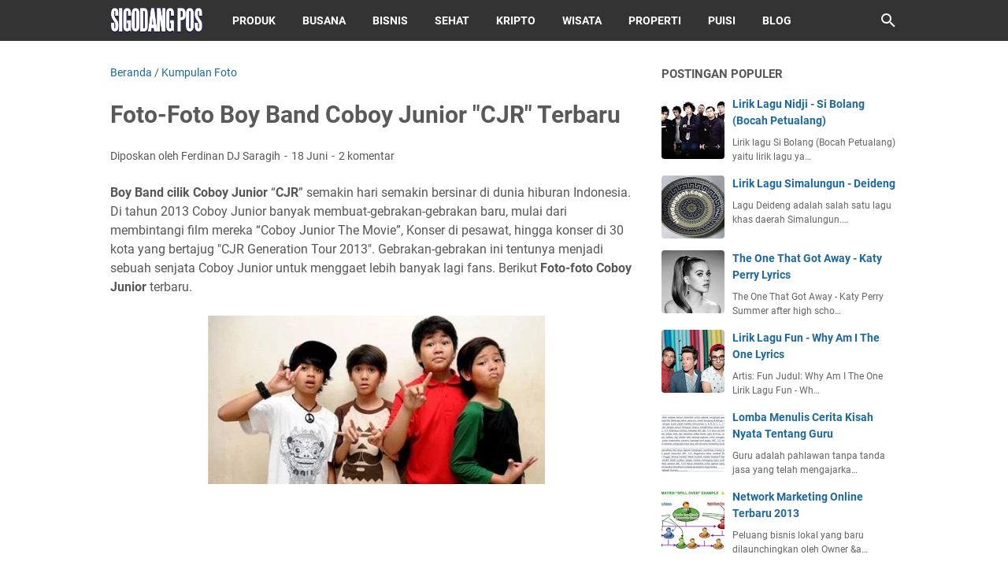

--- FILE ---
content_type: text/html; charset=utf-8
request_url: https://www.google.com/recaptcha/api2/aframe
body_size: 263
content:
<!DOCTYPE HTML><html><head><meta http-equiv="content-type" content="text/html; charset=UTF-8"></head><body><script nonce="3s1vrllhrx6NoesuiIK5PA">/** Anti-fraud and anti-abuse applications only. See google.com/recaptcha */ try{var clients={'sodar':'https://pagead2.googlesyndication.com/pagead/sodar?'};window.addEventListener("message",function(a){try{if(a.source===window.parent){var b=JSON.parse(a.data);var c=clients[b['id']];if(c){var d=document.createElement('img');d.src=c+b['params']+'&rc='+(localStorage.getItem("rc::a")?sessionStorage.getItem("rc::b"):"");window.document.body.appendChild(d);sessionStorage.setItem("rc::e",parseInt(sessionStorage.getItem("rc::e")||0)+1);localStorage.setItem("rc::h",'1763415011492');}}}catch(b){}});window.parent.postMessage("_grecaptcha_ready", "*");}catch(b){}</script></body></html>

--- FILE ---
content_type: text/javascript; charset=UTF-8
request_url: https://www.sigodangpos.com/feeds/posts/summary/-/Kumpulan%20Foto?alt=json-in-script&orderby=updated&max-results=0&callback=msRandomIndex
body_size: 897
content:
// API callback
msRandomIndex({"version":"1.0","encoding":"UTF-8","feed":{"xmlns":"http://www.w3.org/2005/Atom","xmlns$openSearch":"http://a9.com/-/spec/opensearchrss/1.0/","xmlns$blogger":"http://schemas.google.com/blogger/2008","xmlns$georss":"http://www.georss.org/georss","xmlns$gd":"http://schemas.google.com/g/2005","xmlns$thr":"http://purl.org/syndication/thread/1.0","id":{"$t":"tag:blogger.com,1999:blog-8151303147566544083"},"updated":{"$t":"2025-11-14T22:59:51.487+07:00"},"category":[{"term":"Lirik Lagu Pilihan"},{"term":"Populer"},{"term":"Puisi"},{"term":"Produk"},{"term":"Kumpulan Foto"},{"term":"Lomba"},{"term":"Sastra"},{"term":"Bisnis"},{"term":"Bahasa"},{"term":"Review Film"},{"term":"Simalungun"},{"term":"Kesehatan"},{"term":"Tips Blog"},{"term":"Video"},{"term":"Cara"},{"term":"Indonesian Idol Junior 2014"},{"term":"Biodata"},{"term":"Puisi Cinta"},{"term":"Motivasi"},{"term":"Tata Busana"},{"term":"Cerpen"},{"term":"Otomotif"},{"term":"Menulis"},{"term":"Wisata"},{"term":"Resep Makanan"},{"term":"Properti"},{"term":"Kumpulan"},{"term":"Seputar Android"},{"term":"Review Situs"},{"term":"Tips Digital Marketing"},{"term":"Keluarga"},{"term":"Berita Konser"},{"term":"D.Frida"},{"term":"Fish Eye"},{"term":"Lensa Tempel"},{"term":"Dunia Kripto"},{"term":"Lirik Lagu Simalungun"},{"term":"Toko Online"},{"term":"Koin Pi Network"},{"term":"Puisi Motivasi"},{"term":"Puisi Ibu"},{"term":"Puisi Kehidupan"},{"term":"Puisi Rohani"},{"term":"Puisi Anak"},{"term":"Puisi Natal"},{"term":"Puisi Ayah"},{"term":"Puisi Sahabat"},{"term":"Airdrop Telegram"},{"term":"Hamster Kombat"}],"title":{"type":"text","$t":"Sigodang Pos"},"subtitle":{"type":"html","$t":""},"link":[{"rel":"http://schemas.google.com/g/2005#feed","type":"application/atom+xml","href":"https:\/\/www.sigodangpos.com\/feeds\/posts\/summary"},{"rel":"self","type":"application/atom+xml","href":"https:\/\/www.blogger.com\/feeds\/8151303147566544083\/posts\/summary\/-\/Kumpulan+Foto?alt=json-in-script\u0026max-results=0\u0026orderby=updated"},{"rel":"alternate","type":"text/html","href":"https:\/\/www.sigodangpos.com\/search\/label\/Kumpulan%20Foto"},{"rel":"hub","href":"http://pubsubhubbub.appspot.com/"}],"author":[{"name":{"$t":"Ferdinan DJ Saragih"},"uri":{"$t":"http:\/\/www.blogger.com\/profile\/09597656167474881989"},"email":{"$t":"noreply@blogger.com"},"gd$image":{"rel":"http://schemas.google.com/g/2005#thumbnail","width":"29","height":"32","src":"\/\/blogger.googleusercontent.com\/img\/b\/R29vZ2xl\/AVvXsEjMQ7msYvaHJfvL3JSGJe-MFeOxRT3odHqhYdXwBcAdSr_hj0pkeHttylJOh5BjAblxOgG_TaZUTf8AbqzrOtFmZ18RyyauO2BXDR9E0kWfV3gVVKKqoxghrWD60D5QbMU\/s92\/Ferdinan+DJ+Saragih.jpg"}}],"generator":{"version":"7.00","uri":"http://www.blogger.com","$t":"Blogger"},"openSearch$totalResults":{"$t":"192"},"openSearch$startIndex":{"$t":"1"},"openSearch$itemsPerPage":{"$t":"0"}}});

--- FILE ---
content_type: text/javascript; charset=UTF-8
request_url: https://www.sigodangpos.com/feeds/posts/summary/-/Kumpulan%20Foto?alt=json-in-script&callback=bacaJuga&max-results=5
body_size: 3438
content:
// API callback
bacaJuga({"version":"1.0","encoding":"UTF-8","feed":{"xmlns":"http://www.w3.org/2005/Atom","xmlns$openSearch":"http://a9.com/-/spec/opensearchrss/1.0/","xmlns$blogger":"http://schemas.google.com/blogger/2008","xmlns$georss":"http://www.georss.org/georss","xmlns$gd":"http://schemas.google.com/g/2005","xmlns$thr":"http://purl.org/syndication/thread/1.0","id":{"$t":"tag:blogger.com,1999:blog-8151303147566544083"},"updated":{"$t":"2025-11-14T22:59:51.487+07:00"},"category":[{"term":"Lirik Lagu Pilihan"},{"term":"Populer"},{"term":"Puisi"},{"term":"Produk"},{"term":"Kumpulan Foto"},{"term":"Lomba"},{"term":"Sastra"},{"term":"Bisnis"},{"term":"Bahasa"},{"term":"Review Film"},{"term":"Simalungun"},{"term":"Kesehatan"},{"term":"Tips Blog"},{"term":"Video"},{"term":"Cara"},{"term":"Indonesian Idol Junior 2014"},{"term":"Biodata"},{"term":"Puisi Cinta"},{"term":"Motivasi"},{"term":"Tata Busana"},{"term":"Cerpen"},{"term":"Otomotif"},{"term":"Menulis"},{"term":"Wisata"},{"term":"Resep Makanan"},{"term":"Properti"},{"term":"Kumpulan"},{"term":"Seputar Android"},{"term":"Review Situs"},{"term":"Tips Digital Marketing"},{"term":"Keluarga"},{"term":"Berita Konser"},{"term":"D.Frida"},{"term":"Fish Eye"},{"term":"Lensa Tempel"},{"term":"Dunia Kripto"},{"term":"Lirik Lagu Simalungun"},{"term":"Toko Online"},{"term":"Koin Pi Network"},{"term":"Puisi Motivasi"},{"term":"Puisi Ibu"},{"term":"Puisi Kehidupan"},{"term":"Puisi Rohani"},{"term":"Puisi Anak"},{"term":"Puisi Natal"},{"term":"Puisi Ayah"},{"term":"Puisi Sahabat"},{"term":"Airdrop Telegram"},{"term":"Hamster Kombat"}],"title":{"type":"text","$t":"Sigodang Pos"},"subtitle":{"type":"html","$t":""},"link":[{"rel":"http://schemas.google.com/g/2005#feed","type":"application/atom+xml","href":"https:\/\/www.sigodangpos.com\/feeds\/posts\/summary"},{"rel":"self","type":"application/atom+xml","href":"https:\/\/www.blogger.com\/feeds\/8151303147566544083\/posts\/summary\/-\/Kumpulan+Foto?alt=json-in-script\u0026max-results=5"},{"rel":"alternate","type":"text/html","href":"https:\/\/www.sigodangpos.com\/search\/label\/Kumpulan%20Foto"},{"rel":"hub","href":"http://pubsubhubbub.appspot.com/"},{"rel":"next","type":"application/atom+xml","href":"https:\/\/www.blogger.com\/feeds\/8151303147566544083\/posts\/summary\/-\/Kumpulan+Foto\/-\/Kumpulan+Foto?alt=json-in-script\u0026start-index=6\u0026max-results=5"}],"author":[{"name":{"$t":"Ferdinan DJ Saragih"},"uri":{"$t":"http:\/\/www.blogger.com\/profile\/09597656167474881989"},"email":{"$t":"noreply@blogger.com"},"gd$image":{"rel":"http://schemas.google.com/g/2005#thumbnail","width":"29","height":"32","src":"\/\/blogger.googleusercontent.com\/img\/b\/R29vZ2xl\/AVvXsEjMQ7msYvaHJfvL3JSGJe-MFeOxRT3odHqhYdXwBcAdSr_hj0pkeHttylJOh5BjAblxOgG_TaZUTf8AbqzrOtFmZ18RyyauO2BXDR9E0kWfV3gVVKKqoxghrWD60D5QbMU\/s92\/Ferdinan+DJ+Saragih.jpg"}}],"generator":{"version":"7.00","uri":"http://www.blogger.com","$t":"Blogger"},"openSearch$totalResults":{"$t":"192"},"openSearch$startIndex":{"$t":"1"},"openSearch$itemsPerPage":{"$t":"5"},"entry":[{"id":{"$t":"tag:blogger.com,1999:blog-8151303147566544083.post-9142175424237707703"},"published":{"$t":"2021-11-24T20:00:00.001+07:00"},"updated":{"$t":"2021-11-25T20:32:30.395+07:00"},"category":[{"scheme":"http://www.blogger.com/atom/ns#","term":"Kumpulan Foto"},{"scheme":"http://www.blogger.com/atom/ns#","term":"Wisata"}],"title":{"type":"text","$t":"Foto Kawah Putih Ciwidey Bandung dengan Efek Fisheye"},"summary":{"type":"text","$t":"Jalan-jalan ke Bandung atau pernah tinggal di Bandung, sayang rasanya kalau melewati indahnya wisata Kawah putih yang terletak di Ciwidey, kabupaten Bandung. Bagi Sigodang Pos, Kawah Putih adalah surganya Bandung yang sangat memesona. \n\n\n\nPertama kali pergi ke Kawah Putih, dari kejauhan kira-kira 50 meter sebelum lokasi, kamu akan merasakan \"seperti melihat dunia baru\". Sangat berbeda dari dunia "},"link":[{"rel":"replies","type":"application/atom+xml","href":"https:\/\/www.sigodangpos.com\/feeds\/9142175424237707703\/comments\/default","title":"Posting Komentar"},{"rel":"replies","type":"text/html","href":"https:\/\/www.sigodangpos.com\/2014\/12\/foto-kawah-putih-ciwidey-dengan-efek.html#comment-form","title":"1 Komentar"},{"rel":"edit","type":"application/atom+xml","href":"https:\/\/www.blogger.com\/feeds\/8151303147566544083\/posts\/default\/9142175424237707703"},{"rel":"self","type":"application/atom+xml","href":"https:\/\/www.blogger.com\/feeds\/8151303147566544083\/posts\/default\/9142175424237707703"},{"rel":"alternate","type":"text/html","href":"https:\/\/www.sigodangpos.com\/2014\/12\/foto-kawah-putih-ciwidey-dengan-efek.html","title":"Foto Kawah Putih Ciwidey Bandung dengan Efek Fisheye"}],"author":[{"name":{"$t":"Ferdinan DJ Saragih"},"uri":{"$t":"http:\/\/www.blogger.com\/profile\/09597656167474881989"},"email":{"$t":"noreply@blogger.com"},"gd$image":{"rel":"http://schemas.google.com/g/2005#thumbnail","width":"29","height":"32","src":"\/\/blogger.googleusercontent.com\/img\/b\/R29vZ2xl\/AVvXsEjMQ7msYvaHJfvL3JSGJe-MFeOxRT3odHqhYdXwBcAdSr_hj0pkeHttylJOh5BjAblxOgG_TaZUTf8AbqzrOtFmZ18RyyauO2BXDR9E0kWfV3gVVKKqoxghrWD60D5QbMU\/s92\/Ferdinan+DJ+Saragih.jpg"}}],"media$thumbnail":{"xmlns$media":"http://search.yahoo.com/mrss/","url":"https:\/\/blogger.googleusercontent.com\/img\/b\/R29vZ2xl\/AVvXsEgngO6RLdh4eX4iTmukkSefIsWV0ZJttzmWhjyVnMeRic2hIy7hX9raEPI6MjIyeuqVpcltnjdBRny4WEXCb9mVjJR-zNPscTkqID92BjI0VJCw4mL43de7211lx6BjSX1xmzACR8Kq6hg\/s72-w400-h300-c\/Foto+Kawah+Putih+Ciwidey+1.jpg","height":"72","width":"72"},"thr$total":{"$t":"1"}},{"id":{"$t":"tag:blogger.com,1999:blog-8151303147566544083.post-7077279441949245707"},"published":{"$t":"2015-03-05T09:39:00.004+07:00"},"updated":{"$t":"2015-03-05T09:39:41.739+07:00"},"category":[{"scheme":"http://www.blogger.com/atom/ns#","term":"Kumpulan Foto"}],"title":{"type":"text","$t":"Foto Teza Sumendra Jebolan Indonesian Idol"},"summary":{"type":"text","$t":"Nama Teza Sumendra semakin bersinar dikalangan penyanyi Indonesia setelah sukses mengcover beberapa lagu yang saat ini sudah tersebar di Youtobe. Bahkan belakangan ini, penyanyi jebolan Indonesian Idol tersebut banyak di cari lewat Google karena karena seorang Ariel Tatum secara mengejutkan meminta penyanyi Teza Sumendra untuk menikahinya. Memiliki sosok yang tampan dan memiliki tubuh ideal "},"link":[{"rel":"replies","type":"application/atom+xml","href":"https:\/\/www.sigodangpos.com\/feeds\/7077279441949245707\/comments\/default","title":"Posting Komentar"},{"rel":"replies","type":"text/html","href":"https:\/\/www.sigodangpos.com\/2015\/03\/foto-teza-sumendra-jebolan-indonesian.html#comment-form","title":"3 Komentar"},{"rel":"edit","type":"application/atom+xml","href":"https:\/\/www.blogger.com\/feeds\/8151303147566544083\/posts\/default\/7077279441949245707"},{"rel":"self","type":"application/atom+xml","href":"https:\/\/www.blogger.com\/feeds\/8151303147566544083\/posts\/default\/7077279441949245707"},{"rel":"alternate","type":"text/html","href":"https:\/\/www.sigodangpos.com\/2015\/03\/foto-teza-sumendra-jebolan-indonesian.html","title":"Foto Teza Sumendra Jebolan Indonesian Idol"}],"author":[{"name":{"$t":"Ferdinan DJ Saragih"},"uri":{"$t":"http:\/\/www.blogger.com\/profile\/09597656167474881989"},"email":{"$t":"noreply@blogger.com"},"gd$image":{"rel":"http://schemas.google.com/g/2005#thumbnail","width":"29","height":"32","src":"\/\/blogger.googleusercontent.com\/img\/b\/R29vZ2xl\/AVvXsEjMQ7msYvaHJfvL3JSGJe-MFeOxRT3odHqhYdXwBcAdSr_hj0pkeHttylJOh5BjAblxOgG_TaZUTf8AbqzrOtFmZ18RyyauO2BXDR9E0kWfV3gVVKKqoxghrWD60D5QbMU\/s92\/Ferdinan+DJ+Saragih.jpg"}}],"media$thumbnail":{"xmlns$media":"http://search.yahoo.com/mrss/","url":"https:\/\/blogger.googleusercontent.com\/img\/b\/R29vZ2xl\/AVvXsEg53y9K8anO91RXgC78VHOkpIzXYRCAksy05oLlxsT2p7-t8K9f0hrLdRcEfHYi_sQhyykqjk7p4K5mXkCfQun2XIEgddVM_uk9cQnMVYNpXqOkN2XaHVcJ3zCyFm0x4sIyESWmKlMbzaM\/s72-c\/Foto+Teza+Sumendra.jpg","height":"72","width":"72"},"thr$total":{"$t":"3"}},{"id":{"$t":"tag:blogger.com,1999:blog-8151303147566544083.post-3889196453365595261"},"published":{"$t":"2015-01-28T20:23:00.001+07:00"},"updated":{"$t":"2015-01-28T20:23:41.993+07:00"},"category":[{"scheme":"http://www.blogger.com/atom/ns#","term":"Indonesian Idol Junior 2014"},{"scheme":"http://www.blogger.com/atom/ns#","term":"Kumpulan Foto"}],"title":{"type":"text","$t":"Koleksi Foto-foto Idol Junior"},"summary":{"type":"text","$t":"Idol Junior yang saat ini sedang tayang di MNCTV telah menghadirkan penyanyi-penyanyi junior baru anak Indonesia. 14 Junior yang terpilih masuk Spektakuler satu per satu telah terelimasi. Saat ini Junior yang tersisa 5 kontestan memperebutkan gelar pemenang, yang nantinya akan menjadi pemenang Idol Junior pertama. Seperti apa foto-foto mereka? berikut Share SP.\n\n\n\n\n\n\n\n\n\n\n\n\n\n\n\n\nSemoga dengan "},"link":[{"rel":"replies","type":"application/atom+xml","href":"https:\/\/www.sigodangpos.com\/feeds\/3889196453365595261\/comments\/default","title":"Posting Komentar"},{"rel":"replies","type":"text/html","href":"https:\/\/www.sigodangpos.com\/2015\/01\/koleksi-foto-foto-idol-junior.html#comment-form","title":"0 Komentar"},{"rel":"edit","type":"application/atom+xml","href":"https:\/\/www.blogger.com\/feeds\/8151303147566544083\/posts\/default\/3889196453365595261"},{"rel":"self","type":"application/atom+xml","href":"https:\/\/www.blogger.com\/feeds\/8151303147566544083\/posts\/default\/3889196453365595261"},{"rel":"alternate","type":"text/html","href":"https:\/\/www.sigodangpos.com\/2015\/01\/koleksi-foto-foto-idol-junior.html","title":"Koleksi Foto-foto Idol Junior"}],"author":[{"name":{"$t":"Ferdinan DJ Saragih"},"uri":{"$t":"http:\/\/www.blogger.com\/profile\/09597656167474881989"},"email":{"$t":"noreply@blogger.com"},"gd$image":{"rel":"http://schemas.google.com/g/2005#thumbnail","width":"29","height":"32","src":"\/\/blogger.googleusercontent.com\/img\/b\/R29vZ2xl\/AVvXsEjMQ7msYvaHJfvL3JSGJe-MFeOxRT3odHqhYdXwBcAdSr_hj0pkeHttylJOh5BjAblxOgG_TaZUTf8AbqzrOtFmZ18RyyauO2BXDR9E0kWfV3gVVKKqoxghrWD60D5QbMU\/s92\/Ferdinan+DJ+Saragih.jpg"}}],"media$thumbnail":{"xmlns$media":"http://search.yahoo.com/mrss/","url":"https:\/\/blogger.googleusercontent.com\/img\/b\/R29vZ2xl\/AVvXsEgGxy92whK3umHhJJQ4DdCbcYDPOSdx5hrNaGhcq5YcPOBJn5G5Cs9gTDzT4uj8V07DjeGIb5rkDcpBnx_k-aepO_ypQoHmp86VpGrjiJDMl43DyMj5PSqGTcVcoy8tKlvy5K8tMjiYRnk\/s72-c\/Kontestan+Idol+Junior+1.jpg","height":"72","width":"72"},"thr$total":{"$t":"0"}},{"id":{"$t":"tag:blogger.com,1999:blog-8151303147566544083.post-8559959689980356849"},"published":{"$t":"2015-01-21T23:57:00.000+07:00"},"updated":{"$t":"2015-01-21T23:57:50.202+07:00"},"category":[{"scheme":"http://www.blogger.com/atom/ns#","term":"Indonesian Idol Junior 2014"},{"scheme":"http://www.blogger.com/atom/ns#","term":"Kumpulan Foto"}],"title":{"type":"text","$t":"Koleksi Foto Rian Idol Junior"},"summary":{"type":"text","$t":"Memiliki suara khas dan unik, ternyata menjadi kelebihan Rian di ajang kompetisi Idol Junior 2014\/2015. Hal ini terbukti dengan bertahannya Rian hingga babak 6 besar. Selain itu, di babak 8 besar Rian juga pernah terpilih sebagai penampil terbaik dan berkesempatan duet dengan Fatin di babak 7 besar. Penasaran dengan sosok Rian? berikut foto-foto Rian.\n\n\n\n\n\n\n\n\n\n\n\n\n\nTerimakasih sudah melihat foto "},"link":[{"rel":"replies","type":"application/atom+xml","href":"https:\/\/www.sigodangpos.com\/feeds\/8559959689980356849\/comments\/default","title":"Posting Komentar"},{"rel":"replies","type":"text/html","href":"https:\/\/www.sigodangpos.com\/2015\/01\/koleksi-foto-rian-idol-junior.html#comment-form","title":"2 Komentar"},{"rel":"edit","type":"application/atom+xml","href":"https:\/\/www.blogger.com\/feeds\/8151303147566544083\/posts\/default\/8559959689980356849"},{"rel":"self","type":"application/atom+xml","href":"https:\/\/www.blogger.com\/feeds\/8151303147566544083\/posts\/default\/8559959689980356849"},{"rel":"alternate","type":"text/html","href":"https:\/\/www.sigodangpos.com\/2015\/01\/koleksi-foto-rian-idol-junior.html","title":"Koleksi Foto Rian Idol Junior"}],"author":[{"name":{"$t":"Ferdinan DJ Saragih"},"uri":{"$t":"http:\/\/www.blogger.com\/profile\/09597656167474881989"},"email":{"$t":"noreply@blogger.com"},"gd$image":{"rel":"http://schemas.google.com/g/2005#thumbnail","width":"29","height":"32","src":"\/\/blogger.googleusercontent.com\/img\/b\/R29vZ2xl\/AVvXsEjMQ7msYvaHJfvL3JSGJe-MFeOxRT3odHqhYdXwBcAdSr_hj0pkeHttylJOh5BjAblxOgG_TaZUTf8AbqzrOtFmZ18RyyauO2BXDR9E0kWfV3gVVKKqoxghrWD60D5QbMU\/s92\/Ferdinan+DJ+Saragih.jpg"}}],"media$thumbnail":{"xmlns$media":"http://search.yahoo.com/mrss/","url":"https:\/\/blogger.googleusercontent.com\/img\/b\/R29vZ2xl\/AVvXsEh7ArxiVM_vC7PuSTFm98ix2bOpoZJqMNlX5MSAjux_TmOz_nQBSGTibuIB4vXTsdzICVWVP0XnYEzgT5CRcoc4ogKKlOSwbiQN8tcVSHRWhOzAFNXhoCX5M5hyWN4BpF3XVzFQuBGwZNU\/s72-c\/Rian+Idol+Junior.jpg","height":"72","width":"72"},"thr$total":{"$t":"2"}},{"id":{"$t":"tag:blogger.com,1999:blog-8151303147566544083.post-1000850330390719527"},"published":{"$t":"2015-01-21T23:45:00.005+07:00"},"updated":{"$t":"2015-01-21T23:45:57.605+07:00"},"category":[{"scheme":"http://www.blogger.com/atom/ns#","term":"Indonesian Idol Junior 2014"},{"scheme":"http://www.blogger.com/atom/ns#","term":"Kumpulan Foto"}],"title":{"type":"text","$t":"Foto-foto Abby Idol Junior Terbaru"},"summary":{"type":"text","$t":"Abby adalah salah satu kontestan yang lolos ke babak 6 besar Idol Junior bersama Vitara, Maria, Rian, Baila dan Jojo. Kemampuan vokal dan fans abby juga tidak kalah dengan kontestan yang lain. Ciri khas yang selalu melekat dengan Abby adalah gaya bernyanyi dengan gaya klasik. Penasaran dengan sosok Abby? Berikut foto-foto Abby terbaru.\n\n\n\n\n\n\n\n\n\n\n\n\n\n\n\n\nTerimakasih sudah melihat foto Abby Idol "},"link":[{"rel":"replies","type":"application/atom+xml","href":"https:\/\/www.sigodangpos.com\/feeds\/1000850330390719527\/comments\/default","title":"Posting Komentar"},{"rel":"replies","type":"text/html","href":"https:\/\/www.sigodangpos.com\/2015\/01\/foto-foto-abby-idol-junior-terbaru.html#comment-form","title":"0 Komentar"},{"rel":"edit","type":"application/atom+xml","href":"https:\/\/www.blogger.com\/feeds\/8151303147566544083\/posts\/default\/1000850330390719527"},{"rel":"self","type":"application/atom+xml","href":"https:\/\/www.blogger.com\/feeds\/8151303147566544083\/posts\/default\/1000850330390719527"},{"rel":"alternate","type":"text/html","href":"https:\/\/www.sigodangpos.com\/2015\/01\/foto-foto-abby-idol-junior-terbaru.html","title":"Foto-foto Abby Idol Junior Terbaru"}],"author":[{"name":{"$t":"Ferdinan DJ Saragih"},"uri":{"$t":"http:\/\/www.blogger.com\/profile\/09597656167474881989"},"email":{"$t":"noreply@blogger.com"},"gd$image":{"rel":"http://schemas.google.com/g/2005#thumbnail","width":"29","height":"32","src":"\/\/blogger.googleusercontent.com\/img\/b\/R29vZ2xl\/AVvXsEjMQ7msYvaHJfvL3JSGJe-MFeOxRT3odHqhYdXwBcAdSr_hj0pkeHttylJOh5BjAblxOgG_TaZUTf8AbqzrOtFmZ18RyyauO2BXDR9E0kWfV3gVVKKqoxghrWD60D5QbMU\/s92\/Ferdinan+DJ+Saragih.jpg"}}],"media$thumbnail":{"xmlns$media":"http://search.yahoo.com/mrss/","url":"https:\/\/blogger.googleusercontent.com\/img\/b\/R29vZ2xl\/AVvXsEgQk5H1TLqr6VJf7O6sF6sns_BbzUMr2O72q78SIeVVSzNLEZVKghrp5W-_cowa26Zyq2ETd_ohe-GWbhStBa3Bgt3otrSDDdVH85OADFyn3iIdV54xrGiGN_r3xXO6X0LVVox8sDRldb4\/s72-c\/Abby+Idol+Junior.jpg","height":"72","width":"72"},"thr$total":{"$t":"0"}}]}});

--- FILE ---
content_type: text/javascript; charset=UTF-8
request_url: https://www.sigodangpos.com/feeds/posts/default/-/Kumpulan%20Foto?alt=json-in-script&orderby=updated&start-index=129&max-results=5&callback=msRelatedPosts
body_size: 7745
content:
// API callback
msRelatedPosts({"version":"1.0","encoding":"UTF-8","feed":{"xmlns":"http://www.w3.org/2005/Atom","xmlns$openSearch":"http://a9.com/-/spec/opensearchrss/1.0/","xmlns$blogger":"http://schemas.google.com/blogger/2008","xmlns$georss":"http://www.georss.org/georss","xmlns$gd":"http://schemas.google.com/g/2005","xmlns$thr":"http://purl.org/syndication/thread/1.0","id":{"$t":"tag:blogger.com,1999:blog-8151303147566544083"},"updated":{"$t":"2025-11-14T22:59:51.487+07:00"},"category":[{"term":"Lirik Lagu Pilihan"},{"term":"Populer"},{"term":"Puisi"},{"term":"Produk"},{"term":"Kumpulan Foto"},{"term":"Lomba"},{"term":"Sastra"},{"term":"Bisnis"},{"term":"Bahasa"},{"term":"Review Film"},{"term":"Simalungun"},{"term":"Kesehatan"},{"term":"Tips Blog"},{"term":"Video"},{"term":"Cara"},{"term":"Indonesian Idol Junior 2014"},{"term":"Biodata"},{"term":"Puisi Cinta"},{"term":"Motivasi"},{"term":"Tata Busana"},{"term":"Cerpen"},{"term":"Otomotif"},{"term":"Menulis"},{"term":"Wisata"},{"term":"Resep Makanan"},{"term":"Properti"},{"term":"Kumpulan"},{"term":"Seputar Android"},{"term":"Review Situs"},{"term":"Tips Digital Marketing"},{"term":"Keluarga"},{"term":"Berita Konser"},{"term":"D.Frida"},{"term":"Fish Eye"},{"term":"Lensa Tempel"},{"term":"Dunia Kripto"},{"term":"Lirik Lagu Simalungun"},{"term":"Toko Online"},{"term":"Koin Pi Network"},{"term":"Puisi Motivasi"},{"term":"Puisi Ibu"},{"term":"Puisi Kehidupan"},{"term":"Puisi Rohani"},{"term":"Puisi Anak"},{"term":"Puisi Natal"},{"term":"Puisi Ayah"},{"term":"Puisi Sahabat"},{"term":"Airdrop Telegram"},{"term":"Hamster Kombat"}],"title":{"type":"text","$t":"Sigodang Pos"},"subtitle":{"type":"html","$t":""},"link":[{"rel":"http://schemas.google.com/g/2005#feed","type":"application/atom+xml","href":"https:\/\/www.sigodangpos.com\/feeds\/posts\/default"},{"rel":"self","type":"application/atom+xml","href":"https:\/\/www.blogger.com\/feeds\/8151303147566544083\/posts\/default\/-\/Kumpulan+Foto?alt=json-in-script\u0026start-index=129\u0026max-results=5\u0026orderby=updated"},{"rel":"alternate","type":"text/html","href":"https:\/\/www.sigodangpos.com\/search\/label\/Kumpulan%20Foto"},{"rel":"hub","href":"http://pubsubhubbub.appspot.com/"},{"rel":"previous","type":"application/atom+xml","href":"https:\/\/www.blogger.com\/feeds\/8151303147566544083\/posts\/default\/-\/Kumpulan+Foto\/-\/Kumpulan+Foto?alt=json-in-script\u0026start-index=124\u0026max-results=5\u0026orderby=updated"},{"rel":"next","type":"application/atom+xml","href":"https:\/\/www.blogger.com\/feeds\/8151303147566544083\/posts\/default\/-\/Kumpulan+Foto\/-\/Kumpulan+Foto?alt=json-in-script\u0026start-index=134\u0026max-results=5\u0026orderby=updated"}],"author":[{"name":{"$t":"Ferdinan DJ Saragih"},"uri":{"$t":"http:\/\/www.blogger.com\/profile\/09597656167474881989"},"email":{"$t":"noreply@blogger.com"},"gd$image":{"rel":"http://schemas.google.com/g/2005#thumbnail","width":"29","height":"32","src":"\/\/blogger.googleusercontent.com\/img\/b\/R29vZ2xl\/AVvXsEjMQ7msYvaHJfvL3JSGJe-MFeOxRT3odHqhYdXwBcAdSr_hj0pkeHttylJOh5BjAblxOgG_TaZUTf8AbqzrOtFmZ18RyyauO2BXDR9E0kWfV3gVVKKqoxghrWD60D5QbMU\/s92\/Ferdinan+DJ+Saragih.jpg"}}],"generator":{"version":"7.00","uri":"http://www.blogger.com","$t":"Blogger"},"openSearch$totalResults":{"$t":"192"},"openSearch$startIndex":{"$t":"129"},"openSearch$itemsPerPage":{"$t":"5"},"entry":[{"id":{"$t":"tag:blogger.com,1999:blog-8151303147566544083.post-8646520219478087878"},"published":{"$t":"2013-01-16T17:57:00.001+07:00"},"updated":{"$t":"2013-01-16T17:57:45.853+07:00"},"category":[{"scheme":"http://www.blogger.com/atom/ns#","term":"Kumpulan Foto"}],"title":{"type":"text","$t":"Foto foto Christian Sugiono dalam Film Sang Pialang"},"content":{"type":"html","$t":"\u003Cb\u003EChristian Sugiono\u003C\/b\u003E kembali eksis dengan film terbarunya lewat film layar lebar berjudul \u003Ca href=\"http:\/\/sigodangpos.blogspot.com\/2013\/01\/sinopsis-film-sang-pialang.html\" target=\"_blank\"\u003E\u003Cu\u003E\u003Cspan style=\"color: blue;\"\u003ESang Pialang\u003C\/span\u003E\u003C\/u\u003E\u003C\/a\u003E. Sebelumnya Christian Sugiono pernah membintangi beberapa film, diantaranya “Catatan Akhir Sekolah”, “Cinta Silver dan Jomblo”. Dll. Dalam film Dunia Mereka, Christian masuk nominasi aktor terpuji dalam ajang Ferstival Film Bandung 2006. Begitu juga pada Panasonic Award 2007, Christian dinominasikan sebagai aktor terfavorit. Untuk melihat adegan Christian Sugiono di film terbarunya, berikut Foto foto cuplikan Christian Sugiono dalam Film Sang Pialang yang bersumber dari situs Sang Pialang.\u003Cbr \/\u003E\n\u003Cbr \/\u003E\n\u003Ccenter\u003E\u003Cimg alt=\"Christian Sugiono\" src=\"https:\/\/blogger.googleusercontent.com\/img\/b\/R29vZ2xl\/AVvXsEj0Y3dsC-25AgGklkrbNu5Y5cP6otrq17TumqGKm1yDzLpId-kwpvNrBC93d0U3lkZIvuAJN0Xww67hY86UzBVKoc7i1EKdH36IWJSe4Cv9U25LwHMrekQHrO8-MZYMKsqVdjTcSoSeNqza\/s1600\/Foto+Christian+Sugiono.jpg\" title=\"Christian Sugiono\" \/\u003E\u003C\/center\u003E\u003Cbr \/\u003E\n\u003Ccenter\u003E\u003Cimg alt=\"Christian Sugiono\" src=\"https:\/\/blogger.googleusercontent.com\/img\/b\/R29vZ2xl\/AVvXsEggRmzw8LZTzaRcgFgQF42wDfLKEzNwLdFsV3qIf6yp2sJkXSdylOEhtR0fKWQ8t5vPA2yXxgyWJd5_Yj412bMSx7-YP_JrVLFokUYmX643RfwebWYJoeWSPbWBRfjFJr2qaDTP2cNhQkn0\/s1600\/Christian+Sugiono.jpg\" title=\"Christian Sugiono\" \/\u003E\u003C\/center\u003E\u003Cbr \/\u003E\n\u003Ccenter\u003E\u003Cimg alt=\"Christian Sugiono\" src=\"https:\/\/blogger.googleusercontent.com\/img\/b\/R29vZ2xl\/AVvXsEgk75tTnwOteaHSx9hBq3lVeG9sCaw6umn8BXOgig6l38jrL5WY4GGpJkgO6-S451in2l5Ioy9XatQGy3epWOBoZW-vuPNy_CI6LD3-bTahomEvyTRVuHFv2LY2lIkP8eam04ERKbCp2gG9\/s1600\/Christian+S.jpg\" title=\"Christian Sugiono\" \/\u003E\u003C\/center\u003E\u003Cbr \/\u003E\n\u003Ccenter\u003E\u003Cimg alt=\"Christian Sugiono\" src=\"https:\/\/blogger.googleusercontent.com\/img\/b\/R29vZ2xl\/AVvXsEi8aqd9z4ek1AZGzE7c2ZEnAljxFgAGutMC8I8TQ1-KJm2AwGBdlFfWyx41oAOBNdNSLzqQxfP25XfQantnb_7uiP2Yw0ntig_Y5jJPGNFIlHg5xGQ059I12tJUSvnkxE7yn2mrBvUVXESu\/s1600\/Foto+foto+Christian+Sugiono+dalam+Film+Sang+Pialang.jpg\" title=\"Christian Sugiono\" \/\u003E\u003C\/center\u003E\u003Cbr \/\u003E\n\u003Ccenter\u003E\u003Cimg alt=\"Christian Sugiono\" src=\"https:\/\/blogger.googleusercontent.com\/img\/b\/R29vZ2xl\/AVvXsEiSqr3dh0LMZzghUKHdv7FEqxsrDkl6JyuoLPQDrtOESWOyfy-T90xeDsUhihWbzO6iLRLnLIYtnIhTnymwsN7t7Ws_HDIbmQzqwap-YCjwA-YyH1VoZFxyXTHtZ_N8bhGEaJKF8ymaegnC\/s1600\/foto-foto+Christian+Sugiono.jpg\" title=\"Christian Sugiono\" \/\u003E\u003C\/center\u003E\u003Cbr \/\u003E\n\u003Ci\u003E\u003Cb\u003EFoto\u003C\/b\u003E\u003C\/i\u003E\u003Cbr \/\u003E\n\u003Cul\u003E\u003Cli\u003E\u003Ca href=\"http:\/\/sigodangpos.blogspot.com\/2013\/01\/foto-foto-winxs-terbaru-2013.html\" target=\"_blank\"\u003E\u003Cu\u003E\u003Cspan style=\"color: blue;\"\u003EFoto-foto Winxs Terbaru 2013\u003C\/span\u003E\u003C\/u\u003E\u003C\/a\u003E\u003C\/li\u003E\n\u003Cli\u003E\u003Ca href=\"http:\/\/sigodangpos.blogspot.com\/2013\/01\/foto-foto-maroon-5-terbaru.html\" target=\"_blank\"\u003E\u003Cu\u003E\u003Cspan style=\"color: blue;\"\u003EFoto-foto Maroon 5 Terbaru\u003C\/span\u003E\u003C\/u\u003E\u003C\/a\u003E\u003C\/li\u003E\n\u003Cli\u003E\u003Ca href=\"http:\/\/sigodangpos.blogspot.com\/2012\/12\/kumpulan-foto-ariel-noah-terbaru.html\" target=\"_blank\"\u003E\u003Cu\u003E\u003Cspan style=\"color: blue;\"\u003EKumpulan Foto Ariel NOAH Terbaru\u003C\/span\u003E\u003C\/u\u003E\u003C\/a\u003E\u003C\/li\u003E\n\u003C\/ul\u003E"},"link":[{"rel":"replies","type":"application/atom+xml","href":"https:\/\/www.sigodangpos.com\/feeds\/8646520219478087878\/comments\/default","title":"Posting Komentar"},{"rel":"replies","type":"text/html","href":"https:\/\/www.sigodangpos.com\/2013\/01\/foto-foto-christian-sugiono-dalam-film.html#comment-form","title":"9 Komentar"},{"rel":"edit","type":"application/atom+xml","href":"https:\/\/www.blogger.com\/feeds\/8151303147566544083\/posts\/default\/8646520219478087878"},{"rel":"self","type":"application/atom+xml","href":"https:\/\/www.blogger.com\/feeds\/8151303147566544083\/posts\/default\/8646520219478087878"},{"rel":"alternate","type":"text/html","href":"https:\/\/www.sigodangpos.com\/2013\/01\/foto-foto-christian-sugiono-dalam-film.html","title":"Foto foto Christian Sugiono dalam Film Sang Pialang"}],"author":[{"name":{"$t":"Unknown"},"email":{"$t":"noreply@blogger.com"},"gd$image":{"rel":"http://schemas.google.com/g/2005#thumbnail","width":"16","height":"16","src":"https:\/\/img1.blogblog.com\/img\/b16-rounded.gif"}}],"media$thumbnail":{"xmlns$media":"http://search.yahoo.com/mrss/","url":"https:\/\/blogger.googleusercontent.com\/img\/b\/R29vZ2xl\/AVvXsEj0Y3dsC-25AgGklkrbNu5Y5cP6otrq17TumqGKm1yDzLpId-kwpvNrBC93d0U3lkZIvuAJN0Xww67hY86UzBVKoc7i1EKdH36IWJSe4Cv9U25LwHMrekQHrO8-MZYMKsqVdjTcSoSeNqza\/s72-c\/Foto+Christian+Sugiono.jpg","height":"72","width":"72"},"thr$total":{"$t":"9"}},{"id":{"$t":"tag:blogger.com,1999:blog-8151303147566544083.post-1922965966041360723"},"published":{"$t":"2013-01-08T12:26:00.002+07:00"},"updated":{"$t":"2013-01-10T10:21:16.305+07:00"},"category":[{"scheme":"http://www.blogger.com/atom/ns#","term":"Kumpulan Foto"}],"title":{"type":"text","$t":"Galeri Foto Maroon 5 (Foto Terbaru)"},"content":{"type":"html","$t":"Sebelumnya sudah pernah diposkan beberapa foto-foto Maroon 5. Kali ini \u003Ca href=\"http:\/\/sigodangpos.blogspot.com\/2012\/10\/sp.html\" target=\"_blank\"\u003E\u003Cb\u003E\u003Cu\u003E\u003Cspan style=\"color: blue;\"\u003ESP\u003C\/span\u003E\u003C\/u\u003E\u003C\/b\u003E\u003C\/a\u003E akan menshare kembali beberapa foto Maron 5 untuk melengkapi keleksi sobat yang nge-fans bangat sama Maroon 5. Kepopuleran Maroon 5 saat ini dipengaruhi oleh Album terbaru nya “Overexsposed (2012)”. Album yang terdiri dari 12 lagu tersebut, mampu menghipnotis pendengar, khususnya single yang berjudul \"\u003Ca href=\"http:\/\/sigodangpos.blogspot.com\/2012\/09\/lirik-lagu-maroon-5-payphone-lyrics.html\" target=\"_blank\"\u003E\u003Cu\u003E\u003Cspan style=\"color: blue;\"\u003EPayphone\u003C\/span\u003E\u003C\/u\u003E\u003C\/a\u003E\" dan \"\u003Ca href=\"http:\/\/sigodangpos.blogspot.com\/2012\/09\/lirik-lagu-maroon-5-one-more-night.html\" target=\"_blank\"\u003E\u003Cu\u003E\u003Cspan style=\"color: blue;\"\u003EOne More Night\u003C\/span\u003E\u003C\/u\u003E\u003C\/a\u003E\". Sebelumnya Maroon 5 juga sudah mengeluarkan beberapa album, diantaranya “Songs About Jane (2002)”, “It Won't Be Soon Before Long (2007)” dan “Hands All Over (2010)”. Berikut Foto Maroon 5 yang bersumber dari situs Official Maroon 5.\u003Cbr \/\u003E\n\u003Cbr \/\u003E\n\u003Ccenter\u003E\n\u003Cimg alt=\"Maroon 5\" src=\"https:\/\/blogger.googleusercontent.com\/img\/b\/R29vZ2xl\/AVvXsEhJhGKTmmagTTNiHsQ2lFX59_ImqMIM2U1Wia-ciPlUWdEQwPpgAZDgDXqoXj4J6ton02ArBEW7Hbx1-zd0yYuIuxn22aNIJ7aMzq7BCeQmN3dnjUh2eNQqv0IfQJ5OLG3Vxm-GGuR1yNFK\/s1600\/Foto+Maroon+5.jpg\" title=\"Maroon 5\" \/\u003E\u003C\/center\u003E\n\u003Cbr \/\u003E\n\u003Ccenter\u003E\n\u003Cimg alt=\"Maroon 5\" src=\"https:\/\/blogger.googleusercontent.com\/img\/b\/R29vZ2xl\/AVvXsEjmyiBkab-vLNNMK5ytkkdbgWLgDISzbGXcHNTYqX-YX2_avcGDyF_jPnIQC6JfXge82uKilBWchExz7_wat0e1H-XXLk6GbF_wsWLdH1a2sy-XNejJG_lwrKtpu-i8I-jSR8hQDOlEEyrv\/s1600\/Band+Maroon+5.jpg\" title=\"Maroon 5\" \/\u003E\u003C\/center\u003E\n\u003Cbr \/\u003E\n\u003Ccenter\u003E\n\u003Cimg alt=\"Maroon 5\" src=\"https:\/\/blogger.googleusercontent.com\/img\/b\/R29vZ2xl\/AVvXsEjyt-AoL2lEh7tmmd0tOBsAZZ_qA0nnwwOlf8lPs473DP-GR_fnJtXtNHmFLSn55rA7GJ4TJkSl5f1wQaLuVDcYpzI_EHhDgEG87uZotwi6AkXMUYofp0XHVbZ2BfJOe-HIh4QeXrY97j74\/s1600\/Gambar+Maroon+5.jpg\" title=\"Maroon 5\" \/\u003E\u003C\/center\u003E\n\u003Cbr \/\u003E\n\u003Ccenter\u003E\n\u003Cimg alt=\"Maroon 5\" src=\"https:\/\/blogger.googleusercontent.com\/img\/b\/R29vZ2xl\/AVvXsEgpctrxKoe6bZLkognJfTvGuMKw4yLJl1b7ND_UsFZVU5Vp48yYSQvTogpoo2MlbyvOpWctT5v4dRA-iiXZwpa4AzdMOYzlMRwsxitOB2Leb5YIBnfl2yqkGJS106227kMXre_oGJ_ROvm5\/s1600\/Maroon+5.jpg\" title=\"Maroon 5\" \/\u003E\u003C\/center\u003E\n\u003Cbr \/\u003E\n\u003Ccenter\u003E\n\u003Cimg alt=\"Maroon 5\" src=\"https:\/\/blogger.googleusercontent.com\/img\/b\/R29vZ2xl\/AVvXsEibWD6_Ya2S6cBgrp31Wy5Sd5y_YjHtOZwzrJozDS_cCcSpwNXrXPwTRiZljMB8nF-YkvH0wFut9_OlpxWh78VOr56F0-m0tFaLmFUrLn1lEYgDWRavVlgs033u2Sa0oh-Z7i44Oz9cDBjI\/s1600\/Maroon.jpg\" title=\"Maroon 5\" \/\u003E\u003C\/center\u003E\n\u003Cbr \/\u003E\n\u003Ccenter\u003E\n\u003Cimg alt=\"Maroon 5\" src=\"https:\/\/blogger.googleusercontent.com\/img\/b\/R29vZ2xl\/AVvXsEh_HFEHoKbwbhFFm9T39qPghvEfy7jHGu-A3N__6bZ0_A92O-u-5emcG2pjjtZFl6xl8WtwEPzz-qmp8Dji_0veJ0-AEZyczhZi4q1CZ2iZ95PGVE-3ZYGZSs5cTFQ-nHtgma0vZiRuwZ_8\/s1600\/Photo+Maroon+5.jpg\" title=\"Maroon 5\" \/\u003E\u003C\/center\u003E\n\u003Cbr \/\u003E\n\u003Ci\u003E\u003Cb\u003EFoto lainnya\u003C\/b\u003E\u003C\/i\u003E\u003Cbr \/\u003E\n\u003Cul\u003E\n\u003Cli\u003E\u003Ca href=\"http:\/\/sigodangpos.blogspot.com\/2012\/09\/foto-foto-maroon-5-saat-konser.html\" target=\"_blank\"\u003E\u003Cu\u003E\u003Cspan style=\"color: blue;\"\u003EFoto-foto Maroon 5 saat Konser\u003C\/span\u003E\u003C\/u\u003E\u003C\/a\u003E\u003C\/li\u003E\n\u003Cli\u003E\u003Ca href=\"http:\/\/sigodangpos.blogspot.com\/2012\/12\/kumpulan-foto-foto-one-direction-terbaru.html\" target=\"_blank\"\u003E\u003Cu\u003E\u003Cspan style=\"color: blue;\"\u003EKumpulan Foto foto One Direction terbaru\u003C\/span\u003E\u003C\/u\u003E\u003C\/a\u003E\u003C\/li\u003E\n\u003Cli\u003E\u003Ca href=\"http:\/\/sigodangpos.blogspot.com\/2013\/01\/foto-foto-maroon-5-terbaru.html\" target=\"_blank\"\u003E\u003Cu\u003E\u003Cspan style=\"color: blue;\"\u003EFoto-foto Maroon 5 Terbaru\u003C\/span\u003E\u003C\/u\u003E\u003C\/a\u003E\u003C\/li\u003E\n\u003C\/ul\u003E\n"},"link":[{"rel":"replies","type":"application/atom+xml","href":"https:\/\/www.sigodangpos.com\/feeds\/1922965966041360723\/comments\/default","title":"Posting Komentar"},{"rel":"replies","type":"text/html","href":"https:\/\/www.sigodangpos.com\/2013\/01\/galeri-foto-maroon-5-foto-terbaru.html#comment-form","title":"29 Komentar"},{"rel":"edit","type":"application/atom+xml","href":"https:\/\/www.blogger.com\/feeds\/8151303147566544083\/posts\/default\/1922965966041360723"},{"rel":"self","type":"application/atom+xml","href":"https:\/\/www.blogger.com\/feeds\/8151303147566544083\/posts\/default\/1922965966041360723"},{"rel":"alternate","type":"text/html","href":"https:\/\/www.sigodangpos.com\/2013\/01\/galeri-foto-maroon-5-foto-terbaru.html","title":"Galeri Foto Maroon 5 (Foto Terbaru)"}],"author":[{"name":{"$t":"Unknown"},"email":{"$t":"noreply@blogger.com"},"gd$image":{"rel":"http://schemas.google.com/g/2005#thumbnail","width":"16","height":"16","src":"https:\/\/img1.blogblog.com\/img\/b16-rounded.gif"}}],"media$thumbnail":{"xmlns$media":"http://search.yahoo.com/mrss/","url":"https:\/\/blogger.googleusercontent.com\/img\/b\/R29vZ2xl\/AVvXsEhJhGKTmmagTTNiHsQ2lFX59_ImqMIM2U1Wia-ciPlUWdEQwPpgAZDgDXqoXj4J6ton02ArBEW7Hbx1-zd0yYuIuxn22aNIJ7aMzq7BCeQmN3dnjUh2eNQqv0IfQJ5OLG3Vxm-GGuR1yNFK\/s72-c\/Foto+Maroon+5.jpg","height":"72","width":"72"},"thr$total":{"$t":"29"}},{"id":{"$t":"tag:blogger.com,1999:blog-8151303147566544083.post-5385950896025021606"},"published":{"$t":"2013-01-09T11:00:00.001+07:00"},"updated":{"$t":"2013-01-09T11:00:30.638+07:00"},"category":[{"scheme":"http://www.blogger.com/atom/ns#","term":"Kumpulan Foto"},{"scheme":"http://www.blogger.com/atom/ns#","term":"Populer"}],"title":{"type":"text","$t":"15 Finalis Idola Cilik 2013"},"content":{"type":"html","$t":"Dari 43 kontestan yang terpilih dari seluruh Indonesia: Medan, Bandung, Surabaya, Yogyakarta dan Jakarta, setelah diaudisi kembali akhirnya terpilih 15 finalis Idola Cilik 2013 yang akan berjuang menjadi Idola Cilik 2013 “\u003Ci\u003EIdola semua Idola\u003C\/i\u003E”. Berikut \u003Cb\u003E15 Finalis Idola Cilik 2013\u003C\/b\u003E.\u003Cbr \/\u003E\n\u003Cbr \/\u003E\n\u003Cdiv style=\"text-align: center;\"\u003E\n\u003Cb\u003ECindai \u0026amp; Rafli\u003C\/b\u003E\u003C\/div\u003E\n\u003Ccenter\u003E\n\u003Cimg alt=\"Cindai \u0026amp; Rafli\" src=\"https:\/\/blogger.googleusercontent.com\/img\/b\/R29vZ2xl\/AVvXsEic8QviQZLygXP2iT0IfNLIFQl-1_mU4E6WT7EvscZV_E_wqnw4yoUnMoCby9l5XuC6LdV8eESL-KuxkwF-YBqV1ztwJ90t2j6it8LwblHduPIFTJKm57uUJocXDhMRyxXa-ymPaMFSiYb7\/s1600\/Cindai+\u0026amp;+Rafli.jpg\" title=\"Cindai \u0026amp; Rafli\" \/\u003E\u003C\/center\u003E\n\u003Cbr \/\u003E\n\u003Cdiv style=\"text-align: center;\"\u003E\n\u003Cb\u003EJosia, Chelsea \u0026amp; Angel\u003C\/b\u003E\u003C\/div\u003E\n\u003Ccenter\u003E\n\u003Cimg alt=\"Josia, Chelsea dan Angel\" src=\"https:\/\/blogger.googleusercontent.com\/img\/b\/R29vZ2xl\/AVvXsEgICEL63d9m6Y8kr2a9M_oHdyQpwKDITIceN_GkMVQGkAvjq0j6TYP3sklcpbc3YlYvn1El167mz79HlZGOIrq-5UW-3W1d5GTOIILjG8nVvJyNXcGX6C6V5VmPD4WF8efh4OJna4xoBimF\/s1600\/Josia,+Chelsea+\u0026amp;+Angel.jpg\" title=\"Josia, Chelsea dan Angel\" \/\u003E\u003C\/center\u003E\n\u003Cbr \/\u003E\n\u003Cdiv style=\"text-align: center;\"\u003E\n\u003Cb\u003EIvan \u0026amp; Difa\u003C\/b\u003E\u003C\/div\u003E\n\u003Ccenter\u003E\n\u003Cimg alt=\"Ivan \u0026amp; Difa\" src=\"https:\/\/blogger.googleusercontent.com\/img\/b\/R29vZ2xl\/AVvXsEgYmuTdxLjbQDfwdN1dBqdUOYzWCzwXn4nDdNbydhPfrFN1p7hRCFG9Kc4fr1qSM53qa9ioMJaVAz2KQsdjg-vYvoMWYqquF3v_bhszWJA0DTUWjByUuPmN0YMFOxGl7ophBCyjX_KE6zk-\/s1600\/Ivan+\u0026amp;+Difa.jpg\" title=\"Ivan \u0026amp; Difa\" \/\u003E\u003C\/center\u003E\n\u003Cbr \/\u003E\n\u003Cdiv style=\"text-align: center;\"\u003E\n\u003Cb\u003EMarsha \u0026amp; Gilang\u003C\/b\u003E\u003C\/div\u003E\n\u003Ccenter\u003E\n\u003Cimg alt=\"Marsha \u0026amp; Gilang\" src=\"https:\/\/blogger.googleusercontent.com\/img\/b\/R29vZ2xl\/AVvXsEipqDYY5tCE3ukOZvGhKrWosQXEiI1v_Njz_SwuI2g1Ogoe_Je6bKervZTpw0RVTObpVv8pRDH6EhysJJmiVnAtFs3z9OS9FF8UqJMLyxQHYo87_cafVlmjdY7JYszrYNLVlTgskJB6f9Sz\/s1600\/Marsha+\u0026amp;+Gilang.jpg\" title=\"Marsha \u0026amp; Gilang\" \/\u003E\u003C\/center\u003E\n\u003Cbr \/\u003E\n\u003Cdiv style=\"text-align: center;\"\u003E\n\u003Cb\u003ENovi \u0026amp; Bagas\u003C\/b\u003E\u003C\/div\u003E\n\u003Ccenter\u003E\n\u003Cimg alt=\"Novi \u0026amp; Bagas\" src=\"https:\/\/blogger.googleusercontent.com\/img\/b\/R29vZ2xl\/AVvXsEgQpD0V1IQD3HyvZASGCto7Y3Owcbz1KSsQsf1SxcfOco7191VntTTO7qlk7TNFObKIjhnhJOHPLue-OFgVfRKhXnCPXu4sufjk3DccHkZxIOzpCxk7WQ4EwiuBF_mx66J2N_XdFDDghbIH\/s1600\/Novi+\u0026amp;+Bagas.jpg\" title=\"Novi \u0026amp; Bagas\" \/\u003E\u003C\/center\u003E\n\u003Cbr \/\u003E\n\u003Cdiv style=\"text-align: center;\"\u003E\n\u003Cb\u003EOca \u0026amp; Dinda\u003C\/b\u003E\u003C\/div\u003E\n\u003Ccenter\u003E\n\u003Cimg alt=\"Oca \u0026amp; Dinda\" src=\"https:\/\/blogger.googleusercontent.com\/img\/b\/R29vZ2xl\/AVvXsEg1A1CeBPU3ajyjYIZiZlKRonlYuazul3H_iF_xgoWM10_pSinnrMH3W_oF1NSskuSMP-AlX5zi186NrAUhyphenhyphenPE1Reg98l6Aul1YwUNhvgoK2DATQeRkDxqGqv8RAuBYBnhnMmkUokLflOOV\/s1600\/Oca+\u0026amp;+Dinda.jpg\" title=\"Oca \u0026amp; Dinda\" \/\u003E\u003C\/center\u003E\n\u003Cbr \/\u003E\n\u003Cdiv style=\"text-align: center;\"\u003E\n\u003Cb\u003ESalma \u0026amp; Fatah\u003C\/b\u003E\u003C\/div\u003E\n\u003Ccenter\u003E\n\u003Cimg alt=\"Salma \u0026amp; Fatah\" src=\"https:\/\/blogger.googleusercontent.com\/img\/b\/R29vZ2xl\/AVvXsEijJJhgZAVHLPkS9NkhKZ6X4Ruy4Tu97Aa4kv32vlukBw7KOj4pbjSg7WW7wfERdx6zzkjMBO9ziwpHz9cbk_hy9PukAOelSuFByoQcdY1WlHajNZ_ZD860kFh-G2TZtz1sFZ8dLCaIO0zO\/s1600\/Salma+\u0026amp;+Fatah.jpg\" title=\"Salma \u0026amp; Fatah\" \/\u003E\u003C\/center\u003E\n\u003Cbr \/\u003E\nPanggung \u003Cb\u003EIdola Cilik\u003C\/b\u003E akan tayang lagi, mulai 12 Januari 2013 setiap hari Sabtu pukul 12.30 WIB dan Minggu pukul 13.00 WIB, hanya di \u003Cb\u003ERCTI\u003C\/b\u003E. Dukung Finalis jagoan kamu dengan cara kirim SMS dengan mengetik \u003Cb\u003EIC\u003C\/b\u003E Nama Peserta kirim ke \u003Cb\u003E6288\u003C\/b\u003E.\u003Cbr \/\u003E\n\u003Cbr \/\u003E\n\u003Ci\u003E\u003Cb\u003EIdola Cilik 2013 lainnya\u003C\/b\u003E\u003C\/i\u003E\u003Cbr \/\u003E\n\u003Cul\u003E\n\u003Cli\u003E\u003Ca href=\"http:\/\/sigodangpos.blogspot.com\/2012\/12\/43-daftar-kontestan-idola-cilik-2013.html\" target=\"_blank\"\u003E\u003Cu\u003E\u003Cspan style=\"color: blue;\"\u003E43 Daftar Kontestan Idola Cilik 2013\u003C\/span\u003E\u003C\/u\u003E\u003C\/a\u003E\u003C\/li\u003E\n\u003Cli\u003E\u003Ca href=\"http:\/\/sigodangpos.blogspot.com\/2012\/12\/idola-cilik-menuju-pentas-idola-cilik.html\" target=\"_blank\"\u003E\u003Cu\u003E\u003Cspan style=\"color: blue;\"\u003EIdola Cilik Menuju Pentas Idola Cilik 2013\u003C\/span\u003E\u003C\/u\u003E\u003C\/a\u003E\u003C\/li\u003E\n\u003Cli\u003E\u003Ca href=\"http:\/\/sigodangpos.blogspot.com\/2012\/12\/22-kontestan-idola-cilik-4-2013.html\" target=\"_blank\"\u003E\u003Cu\u003E\u003Cspan style=\"color: blue;\"\u003E22 Kontestan Idola Cilik 4 (2013)\u003C\/span\u003E\u003C\/u\u003E\u003C\/a\u003E\u003C\/li\u003E\n\u003C\/ul\u003E\n"},"link":[{"rel":"replies","type":"application/atom+xml","href":"https:\/\/www.sigodangpos.com\/feeds\/5385950896025021606\/comments\/default","title":"Posting Komentar"},{"rel":"replies","type":"text/html","href":"https:\/\/www.sigodangpos.com\/2013\/01\/15-finalis-idola-cilik-2013.html#comment-form","title":"27 Komentar"},{"rel":"edit","type":"application/atom+xml","href":"https:\/\/www.blogger.com\/feeds\/8151303147566544083\/posts\/default\/5385950896025021606"},{"rel":"self","type":"application/atom+xml","href":"https:\/\/www.blogger.com\/feeds\/8151303147566544083\/posts\/default\/5385950896025021606"},{"rel":"alternate","type":"text/html","href":"https:\/\/www.sigodangpos.com\/2013\/01\/15-finalis-idola-cilik-2013.html","title":"15 Finalis Idola Cilik 2013"}],"author":[{"name":{"$t":"Unknown"},"email":{"$t":"noreply@blogger.com"},"gd$image":{"rel":"http://schemas.google.com/g/2005#thumbnail","width":"16","height":"16","src":"https:\/\/img1.blogblog.com\/img\/b16-rounded.gif"}}],"media$thumbnail":{"xmlns$media":"http://search.yahoo.com/mrss/","url":"https:\/\/blogger.googleusercontent.com\/img\/b\/R29vZ2xl\/AVvXsEic8QviQZLygXP2iT0IfNLIFQl-1_mU4E6WT7EvscZV_E_wqnw4yoUnMoCby9l5XuC6LdV8eESL-KuxkwF-YBqV1ztwJ90t2j6it8LwblHduPIFTJKm57uUJocXDhMRyxXa-ymPaMFSiYb7\/s72-c\/Cindai+\u0026+Rafli.jpg","height":"72","width":"72"},"thr$total":{"$t":"27"}},{"id":{"$t":"tag:blogger.com,1999:blog-8151303147566544083.post-5594900402997217923"},"published":{"$t":"2013-01-09T10:30:00.003+07:00"},"updated":{"$t":"2013-01-09T10:30:42.608+07:00"},"category":[{"scheme":"http://www.blogger.com/atom/ns#","term":"Kumpulan Foto"}],"title":{"type":"text","$t":"Foto-foto Winxs Terbaru 2013"},"content":{"type":"html","$t":"Kesibukan-kesibukan Girlband Winxs dipelbagai acara televisi memang menjadikan Winxs tetap eksis dan selalu menjadi idola remaja. Selain dunia musik, Winxs juga lagi sibuk-sibuknya di sinetron “Hanya Kamu” Season 2 bersama boyband Coboy Junior. Dikabarkan juga lewat halaman FB Winxs, Girlband Winxs juga sedang Shooting \"Pinky Poy\" bersama Randy Martin, Prilly L, Anbo, Michael Addams, etc. Untuk melihat foto-foto terbaru mereka, berikut \u003Cb\u003ESP\u003C\/b\u003E \u003Ci\u003Eshare\u003C\/i\u003E bebera \u003Cb\u003Efoto-foto Winxs terbaru 2013\u003C\/b\u003E.\u003Cbr \/\u003E\n\u003Cbr \/\u003E\n\u003Ccenter\u003E\n\u003Cimg alt=\"Winxs\" src=\"https:\/\/blogger.googleusercontent.com\/img\/b\/R29vZ2xl\/AVvXsEjym-wHAQZLPE27vG7_2vkKhyjCC4SnwXvOnGrSFVQv1wLzbullbYPQdXGC0HNs03vlvplYqGNHPiX0Ebwi5xaJtqZkRswYRkCDT8RZcAzRcFXdVhf2dch84GoPrOHhjgR5_qICBp_imcy9\/s1600\/Foto+Winxs.jpg\" title=\"Winxs\" \/\u003E\u003C\/center\u003E\n\u003Cbr \/\u003E\n\u003Ccenter\u003E\n\u003Cimg alt=\"Winxs\" src=\"https:\/\/blogger.googleusercontent.com\/img\/b\/R29vZ2xl\/AVvXsEhwpSe1o9YtgP06VrHGVODLrtibRAfhLA1FgLwI1yurs2GHbAOstUO2TOqLN59WMzTXA_m8P3qlOwEpWaS3wZHbJYwdN1KVBORKK9FXszhOvwCEyo4Mi5YUziSvJ9uwUB1WirL6La72flQj\/s1600\/Girlband+Winxs.jpg\" title=\"Winxs\" \/\u003E\u003C\/center\u003E\n\u003Cbr \/\u003E\n\u003Ccenter\u003E\n\u003Cimg alt=\"Winxs\" src=\"https:\/\/blogger.googleusercontent.com\/img\/b\/R29vZ2xl\/AVvXsEgHP45H__KMD4H546dqhIz8wYXJ_Gpw9KCh2-gYPiuW_ckbAT4ru8OStAqJibg7camWdQebXLqsqzH8yOdGfht6wCN9_59jLa6IEufTC_T-ziYrcM95e1ke5YwIFzV9hjDN0T_4nrEZtCur\/s1600\/Winxs+Photo.jpg\" title=\"Winxs\" \/\u003E\u003C\/center\u003E\n\u003Cbr \/\u003E\n\u003Ccenter\u003E\n\u003Cimg alt=\"Winxs\" src=\"https:\/\/blogger.googleusercontent.com\/img\/b\/R29vZ2xl\/AVvXsEiFlz7842lMmrHRPLgIXjV1bLv0ba2v7lPIFpPue_CF7lKqtjBbv6yXK-i3-zrbLRu9LYkRjZ49M8juVtJo2y8fnDHCBkkG4D0Ezv6rgW7aYMh4gNZ_qEl-dAXdptwIKwUDzHut8eU4BpBa\/s1600\/Winxs.jpg\" title=\"Winxs\" \/\u003E\u003C\/center\u003E\n\u003Cbr \/\u003E\n\u003Ci\u003E\u003Cb\u003ESeputar Winxs lainnya\u003C\/b\u003E\u003C\/i\u003E\u003Cbr \/\u003E\n\u003Cul\u003E\n\u003Cli\u003E\u003Ca href=\"http:\/\/sigodangpos.blogspot.com\/2012\/09\/foto-foto-girlband-winxs-terbaru.html\" target=\"_blank\"\u003E\u003Cu\u003E\u003Cspan style=\"color: blue;\"\u003EFoto-foto Girlband WINXS Terbaru\u003C\/span\u003E\u003C\/u\u003E\u003C\/a\u003E\u003C\/li\u003E\n\u003Cli\u003E\u003Ca href=\"http:\/\/sigodangpos.blogspot.com\/2012\/10\/profil-winxs-girlband-remaja-indonesia.html\" target=\"_blank\"\u003E\u003Cu\u003E\u003Cspan style=\"color: blue;\"\u003EProfil WINXS GirlBand Remaja Indonesia\u003C\/span\u003E\u003C\/u\u003E\u003C\/a\u003E\u003C\/li\u003E\n\u003Cli\u003E\u003Ca href=\"http:\/\/sigodangpos.blogspot.com\/2012\/09\/foto-foto-winxs-terbaru-gaul-bareng-bule.html\" target=\"_blank\"\u003E\u003Cu\u003E\u003Cspan style=\"color: blue;\"\u003EFoto-foto Winxs terbaru Gaul Bareng Bule\u003C\/span\u003E\u003C\/u\u003E\u003C\/a\u003E\u003C\/li\u003E\n\u003C\/ul\u003E\n"},"link":[{"rel":"replies","type":"application/atom+xml","href":"https:\/\/www.sigodangpos.com\/feeds\/5594900402997217923\/comments\/default","title":"Posting Komentar"},{"rel":"replies","type":"text/html","href":"https:\/\/www.sigodangpos.com\/2013\/01\/foto-foto-winxs-terbaru-2013.html#comment-form","title":"9 Komentar"},{"rel":"edit","type":"application/atom+xml","href":"https:\/\/www.blogger.com\/feeds\/8151303147566544083\/posts\/default\/5594900402997217923"},{"rel":"self","type":"application/atom+xml","href":"https:\/\/www.blogger.com\/feeds\/8151303147566544083\/posts\/default\/5594900402997217923"},{"rel":"alternate","type":"text/html","href":"https:\/\/www.sigodangpos.com\/2013\/01\/foto-foto-winxs-terbaru-2013.html","title":"Foto-foto Winxs Terbaru 2013"}],"author":[{"name":{"$t":"Unknown"},"email":{"$t":"noreply@blogger.com"},"gd$image":{"rel":"http://schemas.google.com/g/2005#thumbnail","width":"16","height":"16","src":"https:\/\/img1.blogblog.com\/img\/b16-rounded.gif"}}],"media$thumbnail":{"xmlns$media":"http://search.yahoo.com/mrss/","url":"https:\/\/blogger.googleusercontent.com\/img\/b\/R29vZ2xl\/AVvXsEjym-wHAQZLPE27vG7_2vkKhyjCC4SnwXvOnGrSFVQv1wLzbullbYPQdXGC0HNs03vlvplYqGNHPiX0Ebwi5xaJtqZkRswYRkCDT8RZcAzRcFXdVhf2dch84GoPrOHhjgR5_qICBp_imcy9\/s72-c\/Foto+Winxs.jpg","height":"72","width":"72"},"thr$total":{"$t":"9"}},{"id":{"$t":"tag:blogger.com,1999:blog-8151303147566544083.post-2073053306279316704"},"published":{"$t":"2013-01-08T12:11:00.001+07:00"},"updated":{"$t":"2013-01-08T12:11:46.865+07:00"},"category":[{"scheme":"http://www.blogger.com/atom/ns#","term":"Kumpulan Foto"}],"title":{"type":"text","$t":"Foto-foto Indi (Penulis Novel Best Seller)"},"content":{"type":"html","$t":"Indi adalah seorang penulis novel berbakat. Novel pertamanya \"Waktu Aku sama Mika\" dan novel keduanya \"Karena Cinta itu Sempurna\" mendapat best Seller. Saat ini Indi sudah menerbitkan novel ketiganya yang berjudul \"Guruku Berbulu dan Berekor\". Novel Pertamanya \"Waktu Aku sama Mika\" juga sudah ditransformasi ke \u003Ca href=\"http:\/\/sigodangpos.blogspot.com\/2013\/01\/sinopsios-film-mika-2013_7.html\" target=\"_blank\"\u003E\u003Cu\u003E\u003Cspan style=\"color: blue;\"\u003Efilm yang berjudul “Mika”\u003C\/span\u003E\u003C\/u\u003E\u003C\/a\u003E yang akan tayang di bioskop mulai 17 Januari 2013. Penasaran seperti apa sosok Penulis Indi, berikut foto-foto Indi yang imut, yang bersumber dari halaman Fbnya.\u003Cbr \/\u003E\n\u003Cbr \/\u003E\n\u003Ccenter\u003E\u003Cimg alt=\"Indi\" src=\"https:\/\/blogger.googleusercontent.com\/img\/b\/R29vZ2xl\/AVvXsEg3FRTpta-aw52gtKKZywEMobe8CCk-C7u15Yl8u_ql8Q8LW6ejwixoiFKjAcysJ5pGOailFX899ghk7-KgibrFsmfyaBdBba5d4S9WiePmWwHNgutMZWKDF2hpBH3Y5m7Wasrax1MrmpNn\/s1600\/Foto+Indi.jpg\" title=\"Indi\" \/\u003E\u003C\/center\u003E\u003Cbr \/\u003E\n\u003Ccenter\u003E\u003Cimg alt=\"Indi\" src=\"https:\/\/blogger.googleusercontent.com\/img\/b\/R29vZ2xl\/AVvXsEh68P4fOA_WGkXh1aRNpAMXqh030wwLjkBhJhkzdabU_fKTtc_GEv2xajjdrK_7JF3rK2F2QMdR4DPH3Ok8LSBU7D1MlpbTy2r1KXK3dLZumrSgQpf-qov0NsoOEIlfrRKYajFUKoEDlTeM\/s1600\/Indi+Babbitt.jpg\" title=\"Indi\" \/\u003E\u003C\/center\u003E\u003Cbr \/\u003E\n\u003Ccenter\u003E\u003Cimg alt=\"Indi\" src=\"https:\/\/blogger.googleusercontent.com\/img\/b\/R29vZ2xl\/AVvXsEgUG9tPYaPqzsqqJ26ZwfTW8s6XCNH_M8-f2Iqn9jEB-uJERmE4efXO38rBC-E_VfFXcQxzy5qMY6t96Ad1MDgDDriuolb0Ap5m4auCMDLLnmF0AqtOFsP8MC3Mm8HuvCS1_4l6jVrRCy6O\/s1600\/@missbabbitt.jpg\" title=\"Indi\" \/\u003E\u003C\/center\u003E\u003Cbr \/\u003E\n\u003Ccenter\u003E\u003Cimg alt=\"Indi\" src=\"https:\/\/blogger.googleusercontent.com\/img\/b\/R29vZ2xl\/AVvXsEh-3Dw8oFKJyZOQ2LFayFzMaGRLC98t1csKQM8s-8IO64ELvLSB_vO2tKpRUXTWEvvM13lECPk1QwTj_b3LHqzL0qDWvxIXWoeMS0sItFZEHzcCf_2T1pS1aJiI7o_BfdPhW4S-WuegE686\/s1600\/Indi+Sugar.jpg\" title=\"Indi\" \/\u003E\u003C\/center\u003E\u003Cbr \/\u003E\n\u003Ccenter\u003E\u003Cimg alt=\"Indi\" src=\"https:\/\/blogger.googleusercontent.com\/img\/b\/R29vZ2xl\/AVvXsEjtspCWO0dQXmsNrT3kD2T0FZB5cniTYnDF7vd2SmPZG7SqECgkZTcAOoKQ0iz2aVef1hFxionm35_fucDpuXJWF8MfkF8HfKygU5XZE5BEOWmRJLBYHZFojm2BDd6z9G1rI40gX9xRIFlJ\/s1600\/Indi.jpg\" title=\"Indi\" \/\u003E\u003C\/center\u003E\u003Ci\u003E\u003Cbr \/\u003E\n\u003C\/i\u003E \u003Ci\u003ESukses terus buat Indi!\u003C\/i\u003E\u003Cbr \/\u003E\n\u003Cbr \/\u003E\n\u003Ci\u003E\u003Cb\u003EFoto lainnya\u003C\/b\u003E\u003C\/i\u003E\u003Cbr \/\u003E\n\u003Cul\u003E\u003Cli\u003E\u003Ca href=\"http:\/\/sigodangpos.blogspot.com\/2012\/11\/foto-foto-cakra-khan-terbaru.html\" target=\"_blank\"\u003E\u003Cu\u003E\u003Cspan style=\"color: blue;\"\u003EFoto-foto Cakra Khan Terbaru\u003C\/span\u003E\u003C\/u\u003E\u003C\/a\u003E\u003C\/li\u003E\n\u003Cli\u003E\u003Ca href=\"http:\/\/sigodangpos.blogspot.com\/2013\/01\/galeri-foto-agnes-monica-terbaru.html\" target=\"_blank\"\u003E\u003Cu\u003E\u003Cspan style=\"color: blue;\"\u003EGaleri Foto Agnes Monica Terbaru\u003C\/span\u003E\u003C\/u\u003E\u003C\/a\u003E\u003C\/li\u003E\n\u003Cli\u003E\u003Ca href=\"http:\/\/sigodangpos.blogspot.com\/2012\/09\/foto-foto-maudy-ayunda-terbaru.html\" target=\"_blank\"\u003E\u003Cu\u003E\u003Cspan style=\"color: blue;\"\u003EFoto-foto Maudy Ayunda Terbaru\u003C\/span\u003E\u003C\/u\u003E\u003C\/a\u003E\u003C\/li\u003E\n\u003C\/ul\u003E"},"link":[{"rel":"replies","type":"application/atom+xml","href":"https:\/\/www.sigodangpos.com\/feeds\/2073053306279316704\/comments\/default","title":"Posting Komentar"},{"rel":"replies","type":"text/html","href":"https:\/\/www.sigodangpos.com\/2013\/01\/foto-foto-indi-penulis-novel-best-seller.html#comment-form","title":"5 Komentar"},{"rel":"edit","type":"application/atom+xml","href":"https:\/\/www.blogger.com\/feeds\/8151303147566544083\/posts\/default\/2073053306279316704"},{"rel":"self","type":"application/atom+xml","href":"https:\/\/www.blogger.com\/feeds\/8151303147566544083\/posts\/default\/2073053306279316704"},{"rel":"alternate","type":"text/html","href":"https:\/\/www.sigodangpos.com\/2013\/01\/foto-foto-indi-penulis-novel-best-seller.html","title":"Foto-foto Indi (Penulis Novel Best Seller)"}],"author":[{"name":{"$t":"Unknown"},"email":{"$t":"noreply@blogger.com"},"gd$image":{"rel":"http://schemas.google.com/g/2005#thumbnail","width":"16","height":"16","src":"https:\/\/img1.blogblog.com\/img\/b16-rounded.gif"}}],"media$thumbnail":{"xmlns$media":"http://search.yahoo.com/mrss/","url":"https:\/\/blogger.googleusercontent.com\/img\/b\/R29vZ2xl\/AVvXsEg3FRTpta-aw52gtKKZywEMobe8CCk-C7u15Yl8u_ql8Q8LW6ejwixoiFKjAcysJ5pGOailFX899ghk7-KgibrFsmfyaBdBba5d4S9WiePmWwHNgutMZWKDF2hpBH3Y5m7Wasrax1MrmpNn\/s72-c\/Foto+Indi.jpg","height":"72","width":"72"},"thr$total":{"$t":"5"}}]}});